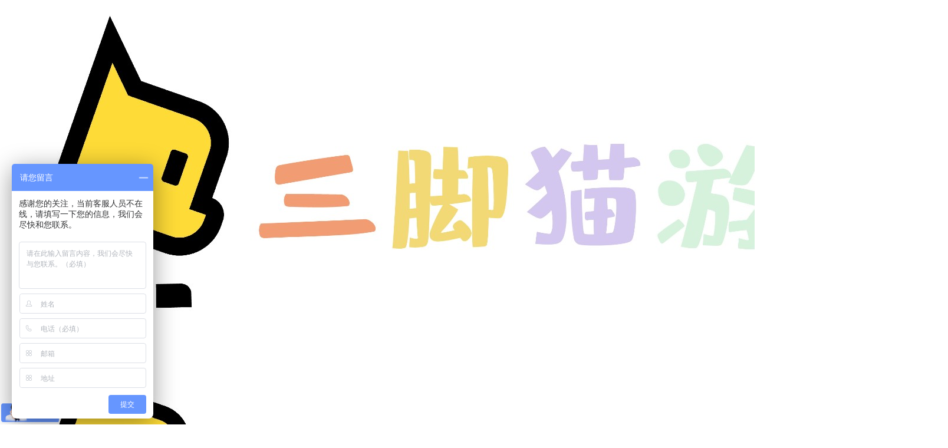

--- FILE ---
content_type: text/html; charset=utf-8
request_url: http://scsjmyl.com/index.php?m=content&c=index&a=lists&catid=123
body_size: 20082
content:
<!DOCTYPE html PUBLIC "-//W3C//DTD XHTML 1.0 Transitional//EN" "http://www.w3.org/TR/xhtml1/DTD/xhtml1-transitional.dtd">
<html xmlns="http://www.w3.org/1999/xhtml" >
<head>
    <meta charset="utf-8" />
   <meta content="width=device-width, initial-scale=1" name="viewport" />
    <meta name="viewport" content="width=device-width,initial-scale=1,maximum-scale=1,minimum-scale=1,user-scalable=no" />
    <meta name="keywords" content="成都游乐设备设施,成都儿童游乐设施******,成都儿童游乐设备厂家,儿童乐园设计,四川儿童游乐设备,四川成都景区游乐设施,成都儿童组合滑梯,成都绳网攀爬设备,四川户外主题乐园设备" />
    <meta name="description" content="四川三脚猫规划设计有限公司专业从事儿童乐园、亲子乐园、主题公园等项目设计和承建,并生产销售户外儿童乐园设备、儿童游乐设施、新型游乐设备、景区游乐设备、户外组合滑梯、户外主题乐园设备、绳网攀爬设施等。公司位于四川省成都市金牛区金周路595号中国西部黄金珠宝中心2栋B座229号，业务包含设计、生产、定制，是西南地区游乐设备厂商领头羊，业务范围面向全国深得客户认可。"/>
    <title>彩虹罗盘 - 四川儿童游乐设备-儿童游乐设施******-成都儿童游乐设备厂家-儿童乐园设计_四川三脚猫规划设计有限公司</title>
<link type="text/css" rel="stylesheet" href="/phpcms/templates/default/pc/skin/css/meanmenu.min.css" />
<link type="text/css" rel="stylesheet" href="/phpcms/templates/default/pc/skin/css/swiper.css" />
<link type="text/css" rel="stylesheet" href="/phpcms/templates/default/pc/skin/css/animate.css" />
<link type="text/css" rel="stylesheet" href="/phpcms/templates/default/pc/skin/css/pc_style.css" />
<link  id="pcmedia"  type="text/css" rel="stylesheet" href="/phpcms/templates/default/pc/skin/css/pc_pc_style.css" />
 <!--[if ! IE 10]>
    <link type="text/css" rel="stylesheet" href="/phpcms/templates/default/pc/skin/css/pc_style_ie.css" />
    <![endif]-->
<script type="text/javascript" src="/phpcms/templates/default/pc/skin/js/jquery-1.8.0.min.js"></script>
<script type="text/javascript" src="/phpcms/templates/default/pc/skin/js/common.js"></script>
<script type="text/javascript" src="/phpcms/templates/default/pc/skin/js/wow.js"></script>
<script type="text/javascript" src="/phpcms/templates/default/pc/skin/js/jquery.meanmenu.min.js"></script>
<script type="text/javascript" src="/phpcms/templates/default/pc/skin/js/swiper.js"></script>
<script type="text/javascript" src="/phpcms/templates/default/pc/skin/js/jqthumb.min.js"></script>
<script type="text/javascript" src="/phpcms/templates/default/pc/skin/js/jquery.superslide.2.1.1.js"></script>
</head>
<body>

<script>

 var hrefValue = window.location.href; 
function goPAGE() {
                if ((navigator.userAgent.match(/(phone|pad|pod|iPhone|iPod|ios|iPad|Android|Mobile|BlackBerry|IEMobile|MQQBrowser|JUC|Fennec|wOSBrowser|BrowserNG|WebOS|Symbian|Windows Phone)/i))||!(document.body.clientWidth>=550 && String(hrefValue).indexOf("http://m.") >= 0)) {
        
				jQuery(document).ready(function () {
							jQuery('#nav.mnav').meanmenu({
								meanMenuContainer: '.mmenu',
								meanScreenWidth:"1200",
							});
						});		
                }
                else {
                      
                      $("#pcmedia").attr("href","/phpcms/templates/default/pc/skin/css/m_pc_style.css");
						  jQuery(document).ready(function () {
							jQuery('#nav.mnav').meanmenu({
								meanMenuContainer: '.mmenu',
								meanScreenWidth:"5000",
							});
						});	
					  }
					
                }
            
            goPAGE();

</script>



	<script>
		window.addEventListener('orientationchange', function(event){
    
    if( window.orientation == 90 || window.orientation == -90 ) {
        alert("竖屏浏览效果更佳");
    }
});	
//CSS动画效果插件
	new WOW().init();
	$(document).ready(function(){
		$("#main,#top_product,#footer_k,#index_about").addClass("wow fadeInUp");
		$("#news_l,.fitem,#news").addClass("wow fadeInLeft");
		var w=document.body.clientWidth;
		if(w>768)
		{$("#news_r,.qr_code,#case").addClass("wow fadeInRight");}
		else{
		$("#news_r,.qr_code").addClass("wow fadeInUp");
		}
		$("div[class*=wow]").attr("data-wow-duration","0.9s").attr("data-wow-offset","200");
		$("#case").attr("data-wow-delay","0.9s");
	});
</script>
<div class="mmenu"></div>

<div class="header">
    <div class="logo" >
   <div class="pc">
        <div ><a href="/" title="{_CFG[site_title]}"><img alt="{_CFG[site_title]}" src="/uploadfile/2021/0430/20210430033528373.jpg"></a></div>
     
    </div>
     <div class="wap">
        <div ><a href="/" title="{_CFG[site_title]}"><img alt="{_CFG[site_title]}" src="/uploadfile/2021/0506/20210506034755376.jpg"></a></div>
     
    </div>
 </div>

    <div id="nav" class="mnav">
    <ul>
      <li class="navli" class="on"><a href="/">
        <h3>网站首页</h3>
        </a></li>
        
                  <li class="navli"><a href="/index.php?m=content&c=index&a=lists&catid=19"> 
        <h3>公司理念</h3>
        </a>         <ul class="ul2">
           
                   <li><a href="/index.php?m=content&c=index&a=lists&catid=43">公司简介</a>  </li>
                     
                           </ul>
         </li>
                          <li class="navli"><a href="/index.php?m=content&c=index&a=lists&catid=8"> 
        <h3>全案设计</h3>
        </a>         <ul class="ul2">
           
                   <li><a href="/index.php?m=content&c=index&a=lists&catid=35">松鼠乐园</a>  </li>
                     
                   <li><a href="/index.php?m=content&c=index&a=lists&catid=132">阳光梦境乐园</a>  </li>
                     
                   <li><a href="/index.php?m=content&c=index&a=lists&catid=133">熊猫文化</a>  </li>
                     
                   <li><a href="/index.php?m=content&c=index&a=lists&catid=134">红色文旅</a>  </li>
                     
                   <li><a href="/index.php?m=content&c=index&a=lists&catid=135">蘑菇乐园</a>  </li>
                     
                   <li><a href="/index.php?m=content&c=index&a=lists&catid=136">火车乐园</a>  </li>
                     
                   <li><a href="/index.php?m=content&c=index&a=lists&catid=137">月亮乐园</a>  </li>
                     
                   <li><a href="/index.php?m=content&c=index&a=lists&catid=138">巨龙乐园</a>  </li>
                     
                   <li><a href="/index.php?m=content&c=index&a=lists&catid=139">霍比特乐园</a>  </li>
                     
                   <li><a href="/index.php?m=content&c=index&a=lists&catid=140">七彩乐园</a>  </li>
                            </ul>
         </li>
                          <li class="navli"><a href="/index.php?m=content&c=index&a=lists&catid=77"> 
        <h3>产品中心</h3>
        </a>         <ul class="ul2">
           
                   <li><a href="/index.php?m=content&c=index&a=lists&catid=98">主题定制</a>  </li>
                     
                   <li><a href="/index.php?m=content&c=index&a=lists&catid=94">木质系列</a>  </li>
                     
                   <li><a href="/index.php?m=content&c=index&a=lists&catid=103">不锈钢滑梯</a>  </li>
                     
                   <li><a href="/index.php?m=content&c=index&a=lists&catid=128">网红产品</a>  </li>
                     
                   <li><a href="/index.php?m=content&c=index&a=lists&catid=96">玩水、耍沙、研学</a>  </li>
                     
                   <li><a href="/index.php?m=content&c=index&a=lists&catid=127">绳网拓展</a>  </li>
                     
                   <li><a href="/index.php?m=content&c=index&a=lists&catid=99">秋千、蹦床、滑索</a>  </li>
                     
                   <li><a href="/index.php?m=content&c=index&a=lists&catid=102">其他配套</a>  </li>
                            </ul>
         </li>
                          <li class="navli"><a href="/index.php?m=content&c=index&a=lists&catid=24"> 
        <h3>案例鉴赏</h3>
        </a>         <ul class="ul2">
           
                   <li><a href="/index.php?m=content&c=index&a=lists&catid=122">梦幻云团</a>  </li>
                     
                   <li><a href="/index.php?m=content&c=index&a=lists&catid=123">彩虹罗盘</a>  </li>
                     
                   <li><a href="/index.php?m=content&c=index&a=lists&catid=130">蜻蜓起舞</a>  </li>
                     
                   <li><a href="/index.php?m=content&c=index&a=lists&catid=121">章鱼王国</a>  </li>
                            </ul>
         </li>
                          <li class="navli"><a href="/index.php?m=content&c=index&a=lists&catid=28"> 
        <h3>新闻中心</h3>
        </a>         <ul class="ul2">
           
                   <li><a href="/index.php?m=content&c=index&a=lists&catid=31">业界动态</a>  </li>
                     
                   <li><a href="/index.php?m=content&c=index&a=lists&catid=32">我们的动态</a>  </li>
                            </ul>
         </li>
                          <li class="navli"><a href="/index.php?m=content&c=index&a=lists&catid=86"> 
        <h3>合作伙伴</h3>
        </a>  </li>
                          <li class="navli"><a href="/index.php?m=content&c=index&a=lists&catid=20"> 
        <h3>联系我们</h3>
        </a>  </li>
                          <div class="clear"></div>
    </ul>
    <div class="clear"></div>
  </div>
  <div class="clear"></div>
</div>
 <a href="javascript:;" onclick="AddFavorite();return false;"><div class="collect"></div></a>
	
	 
<div class="m_nav w">
	<ul>  
            		<li >
		<a href="/index.php?m=content&c=index&a=lists&catid=19"> 
        <h3>公司理念</h3>
        </a>
		</li>
				      		<li >
		<a href="/index.php?m=content&c=index&a=lists&catid=8"> 
        <h3>全案设计</h3>
        </a>
		</li>
				      		<li >
		<a href="/index.php?m=content&c=index&a=lists&catid=77"> 
        <h3>产品中心</h3>
        </a>
		</li>
				      		<li >
		<a href="/index.php?m=content&c=index&a=lists&catid=24"> 
        <h3>案例鉴赏</h3>
        </a>
		</li>
				      		<li >
		<a href="/index.php?m=content&c=index&a=lists&catid=28"> 
        <h3>新闻中心</h3>
        </a>
		</li>
				      		<li >
		<a href="/index.php?m=content&c=index&a=lists&catid=86"> 
        <h3>合作伙伴</h3>
        </a>
		</li>
							</ul>
</div>
<div class="banner-box">
  <div class="bd">
    <ul>
      <div class="swiper-container">
        <div class="swiper-wrapper">                     <div class="swiper-slide" ><img style="width:****;" src="/uploadfile/2021/0506/20210506040421109.jpg"></div>
                     </div>
         
      </div>
    </ul>
  </div>
</div>

<!--[if ! IE 10]>
    <div id="banner-box">
  <div class="bd">
    <ul>                             <li >
        <div class="m-width"> <a href="/"><img src="/uploadfile/2021/0812/20210812020508222.png"></a> </div>
      </li>
                         <li >
        <div class="m-width"> <a href="/"><img src="/uploadfile/2021/0812/20210812020523788.png"></a> </div>
      </li>
                         <li >
        <div class="m-width"> <a href="/"><img src="/uploadfile/2021/0812/20210812020456464.png"></a> </div>
      </li>
                                      </ul>
  </div>
  <div id="banner-btn">
        <a class="prev" href="javascript:void(0);"></a>
        <a class="next" href="javascript:void(0);"></a>
        <div class="hd"><ul></ul></div>
    </div>
</div>
<script type="text/javascript">
$(document).ready(function(){

	$(".prev,.next").hover(function(){
		$(this).stop(true,false).fadeTo("show",0.9);
	},function(){
		$(this).stop(true,false).fadeTo("show",0.4);
	});
	
	$("#banner-box").slide({
		titCell:".hd ul",
		mainCell:".bd ul",
		effect:"fold",
		interTime:2500,
		delayTime:500,
		autoPlay:true,
		autoPage:true, 
		trigger:"mouseover",
		mouseOverStop:false 
	});

});
</script><script>
$(function(){
	$('.picMarquee-left .bd ul li .pic img').jqthumb({
		width: 290,
		height: 215,
		after: function(imgObj){
			imgObj.css('opacity', 0).animate({opacity: 1},1000);
		}
	});
	$('#casepic_img img').jqthumb({
		width: 280,
		height: 260,
		after: function(imgObj){
			imgObj.css('opacity', 0).animate({opacity: 1},1000);
		}
	});
});
</script>
    <![endif]-->
	
	  
   
   
   
   
   
   
   
   
   
   
   
   
       <div id="main" class="w">
        <div id="main_left">
                <script type="text/javascript">
$(function(){
/*左侧导航*/
	if(!$(".left_nav").find("li").html())
	$(".left_nav").hide();
	$(".left_nav li").find("ul").prev().addClass("icon");
	$(".left_nav li ul").find(".highlight").parent().parent().first().find("a").addClass("on");
	//如果子栏目显示，则箭头向下
	$(".left_nav li span").toggle(function(){
		if($(this).parent().children("ul").html())
		{
			$(this).parent().children("a").addClass("on");
			$(this).children("a").addClass("on");
			$(this).parent().children("ul").stop(true,true).slideDown(500);
		}
		else
		{
			window.location.href=$(this).parent().children("a").attr("href");
		}
	},function(){
		if($(this).parent().children("ul").html())
		{
			$(this).parent().children("a").removeClass("on");
			$(this).children("a").removeClass("on");
			$(this).parent().children("ul").stop(true,true).slideUp(500);
		}
	})
			$(".highlight").parent().stop(true,true).slideDown(500);
		//选取含有.highlight元素的上级栏目
})
</script>
<!-- 留言、搜索没有$catid值会报错	-->
				
<div class="left_lm">
       案例鉴赏</div>
<div class="left_nav">
        <ul>
                                <li >
                                <a href="/index.php?m=content&c=index&a=lists&catid=122">梦幻云团</a>
		                </li>
						                        <li  class="highlight">
                                <a href="/index.php?m=content&c=index&a=lists&catid=123">彩虹罗盘</a>
		                </li>
						                        <li >
                                <a href="/index.php?m=content&c=index&a=lists&catid=130">蜻蜓起舞</a>
		                </li>
						                        <li >
                                <a href="/index.php?m=content&c=index&a=lists&catid=121">章鱼王国</a>
		                </li>
						            </ul>
</div>
<div class="left_lm1">  
        联系我们  
</div>
<div class="left_list">
   
</div>
<div class="left_ss">
<div id="search-form">
	<form name="form1" id="form1" action="index.php">
                    <input type="hidden" name="m" value="search"/>
                    <input type="hidden" name="c" value="index"/>
                    <input type="hidden" name="a" value="init"/>
                    <input type="hidden" name="typeid" value="" id="typeid"/>
                    <input type="hidden" name="siteid" value="1" id="siteid"/>
                    <input name="q"  type="text" id="keywords" onfocus="if(value=='请输入关键字搜索详细内容'){value=''}" onblur="if(value==''){value=''}" value="请输入关键字搜索详细内容" size="23"/>
          <input type="submit" id="post-search" value="搜索">
                   
                </form>
   </div>
</div>        </div>
        <div id="main_right">
            <div id="content_lm">彩虹罗盘<span>你现在的位置：<a href="http://www.scsjmyl.com">网站首页</a> >  <a href="http://www.scsjmyl.com/index.php?m=content&c=index&a=lists&catid=24" title="案例鉴赏">案例鉴赏</a>  >  <a href="http://www.scsjmyl.com/index.php?m=content&c=index&a=lists&catid=123" title="彩虹罗盘">彩虹罗盘</a>  > </span></div>
            <div id="content">
                <div class="image-list">
                                                                    
                                                    <div class="image-item">
                                <a href="/index.php?m=content&c=index&a=show&catid=123&id=265" title="彩虹罗盘"><div class="image-item-img" style="background-image:url('/uploadfile/2021/0430/20210430051719620.jpg')">
                                	         	<div class="image-item-img-h">
           		<img src="/uploadfile/2021/0430/20210430051719620.jpg" >
           	</div>
           	<div class="clear"></div>
                                </div></a>
                                <div class="image-item-wenzi"><a href="/index.php?m=content&c=index&a=show&catid=123&id=265" title="彩虹罗盘">彩虹罗盘</a></div>
                            </div>
                            
                                    </div>
                <div class="clear"></div>
            </div>
            <div id="pages" align="center"></div>
        </div>
        <div class="clear"></div>
    </div>
<div id="footer_k">
  <div id="footer" class="w">

    
      <div class="qr_code_l">                 
        </div>
      <div class="qr_code_r">
        <div class="qr_code_title">联系我们&nbsp<span>contact us</span></div>
                   
		  <div class="qr_code_content">
      
      <li><div><span style="font-size: 14px;">四川三脚猫游乐设备有限公司&nbsp; &nbsp; &nbsp; &nbsp; &nbsp; &nbsp;&nbsp;</span><span style="font-size: 14px;">&nbsp; &nbsp; &nbsp; &nbsp;&nbsp;</span></div>
<div>
<div><span style="font-size: 14px;">公司地址：四川省成都市郫都区郫筒镇东大街523号1-2层</span><br />
&nbsp;</div>
<div><span style="font-size: 14px;">四川三脚猫规划设计有限公司&nbsp; &nbsp; &nbsp; &nbsp; &nbsp; &nbsp;<br />
公司地址：四川省成都市金牛区金周路595号中国西部黄金珠宝中心2栋B座229号 &nbsp; &nbsp; &nbsp;</span><br />
&nbsp;</div>
</div>
<div><span style="font-size: 14px;">联系电话：18828046257&nbsp; &nbsp; &nbsp; &nbsp;联系人：张经理&nbsp; &nbsp; &nbsp;邮箱：34778873@qq.com</span>&nbsp; &nbsp; &nbsp;&nbsp;<a href="https://beian.miit.gov.cn">蜀ICP备2021007970号-1</a></div>
</li>
		  
		  </div>
        
		          </div>
 
      <div class="qr_code_map">          	<br />
      		      </div>
    <div class="clear"></div>
  </div>
</div>

<div class="nav_map ">
        <ul>
         <li><a id="kjlx_phone" href="tel:19182156257" rel="external"><img src="/phpcms/templates/default/pc/skin/images/nav/phone.png" /></a></li>
         <li><a id="kjlx_message" href="sms:19182156263" rel="external"><img src="/phpcms/templates/default/pc/skin/images/nav/mail.png" /></a></li>
         <li><a id="kjlx_map" href="/index.php?a=map" rel="external"><img src="/phpcms/templates/default/pc/skin/images/nav/location.png" /></a></li>
         <li><a id="kjlx_url" href="http://p.qiao.baidu.com/cps/chat?siteId=16579589&userId=32598791&siteToken=ca5aec4bea3a7bcbf5f472f4b91195a4" rel="external"><img src="/phpcms/templates/default/pc/skin/images/nav/chat.png" /></a></li>
    </ul>
</div>
<div style="display: none;" class="tbox"><a href="javascript:void(0)" id="gotop" title="返回顶部"></a></div>
<script>
var _hmt = _hmt || [];
(function() {
  var hm = document.createElement("script");
  hm.src = "https://hm.baidu.com/hm.js?94e9ec247a1520e6234a14fbd68466ed";
  var s = document.getElementsByTagName("script")[0]; 
  s.parentNode.insertBefore(hm, s);
})();
</script>
</body></html>
<script language="javascript" src="./index.php?c=kefu&a=qqkefu&q=imkv&rand=575247686"></script>


--- FILE ---
content_type: text/html; charset=utf-8
request_url: http://scsjmyl.com/index.php?c=kefu&a=qqkefu&q=imkv&rand=575247686
body_size: 2603
content:
$(function(){var ie8=false;if(/msie 8\.0/i.test(window.navigator.userAgent.toLowerCase())){ie8=true;var dynamicLoading = {css:function(path){if(!path || path.length === 0){throw new Error('argument "path" is required !');}var head = document.getElementsByTagName("head")[0];var link = document.createElement("link");link.href = path;link.rel = "stylesheet";link.type = "text/css";head.appendChild(link);},js:function(path){if(!path || path.length === 0){throw new Error('argument "path" is required !');}var head = document.getElementsByTagName("head")[0];var script = document.createElement("script");script.setAttribute("type", "text/javascript");script.setAttribute("src", path);head.appendChild(script);}};dynamicLoading.js("/phpcms/templates/default/pc/skin/js/kefu_online.js");dynamicLoading.css("/phpcms/templates/default/pc/skin/css/kefu/kefu_common.css");dynamicLoading.css("/phpcms/templates/default/pc/skin/css/kefu/style2/style.css");}else{$("head").eq(0).append("<link type=\"text/css\" rel=\"stylesheet\" href=\"/phpcms/templates/default/pc/skin/css/kefu/kefu_common.css\" \/>").append("<link type=\"text/css\" rel=\"stylesheet\" href=\"/phpcms/templates/default/pc/skin/css/kefu/style2/style.css\" \/>").append("<script language=\"javascript\" src=\"/phpcms/templates/default/pc/skin/js/kefu_online.js\"></script>");}var kefu_html="<div id=\"kefu_wrap\" class=\"lrkf lrkf-right\" style=\"top: 750px; z-index: 99999\">"+"<a href=\"#\" class=\"lrkf_btn lrkf_btn_hide\">客服在线</a>"+"<div class=\"lrkf_box\">"+"<div class=\"lrkf_header\"></div>"+"<div class=\"lrkf_con\">"+"<ul class=\"kflist\">"+"<li class=\"qq\"><a title=\"点击这里给在线客服发消息\" target=\"_blank\" href=\"tencent://message/?uin=3166227442&Site=qq&Menu=yes\"><img border=\"0\" src=\"/phpcms/templates/default/pc/skin/images/button_old_41.gif\" alt=\"点击这里给在线客服发消息\" title=\"点击这里给在线客服发消息\"/>在线客服</a></li>"+"<li class=\"hr\"></li>"+"<li class=\"tel\"><strong>联系方式</strong><br />设备咨询19182156257</br>设计咨询18828046257</li>"+"<li class=\"hr\"></li>"+"<li class=\"tel\"><strong>手机版</strong></li>"+"<li class=\"qrcode\"><img src=\"/api.php?op=byqr&size=5&url=http%3A%2F%2Fm.scsjmyl.com\"></li>"+"</ul>"+"</div>"+"<div class=\"lrkf_foot\"></div>"+"</div>"+"</div>";$("body").append(kefu_html);try{$("#kefu_wrap").showService({direction:"right",position:"fixed",defShow:true,Event:"hover"});}catch(e){setTimeout(function(){$("#kefu_wrap").showService({direction:"right",position:"fixed",defShow:true,Event:"hover"});},500);};});